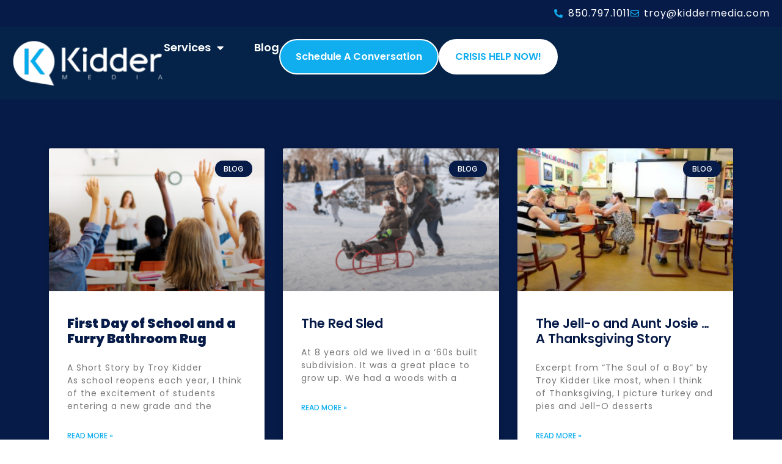

--- FILE ---
content_type: text/css
request_url: https://www.kiddermedia.com/wp-content/uploads/elementor/css/post-199.css?ver=1759605313
body_size: 1730
content:
.elementor-199 .elementor-element.elementor-element-497ef92:not(.elementor-motion-effects-element-type-background), .elementor-199 .elementor-element.elementor-element-497ef92 > .elementor-motion-effects-container > .elementor-motion-effects-layer{background-color:#071B48;}.elementor-199 .elementor-element.elementor-element-497ef92{transition:background 0.3s, border 0.3s, border-radius 0.3s, box-shadow 0.3s;z-index:1000;}.elementor-199 .elementor-element.elementor-element-497ef92 > .elementor-background-overlay{transition:background 0.3s, border-radius 0.3s, opacity 0.3s;}.elementor-199 .elementor-element.elementor-element-0fa0460.elementor-column > .elementor-widget-wrap{justify-content:flex-start;}.elementor-199 .elementor-element.elementor-element-0fa0460 > .elementor-element-populated{padding:0px 0px 0px 0px;}.elementor-199 .elementor-element.elementor-element-8a647b8{--display:flex;--flex-direction:row-reverse;--container-widget-width:initial;--container-widget-height:100%;--container-widget-flex-grow:1;--container-widget-align-self:stretch;--flex-wrap-mobile:wrap-reverse;--padding-top:10px;--padding-bottom:10px;--padding-left:20px;--padding-right:20px;}.elementor-widget-icon-list .elementor-icon-list-item:not(:last-child):after{border-color:var( --e-global-color-text );}.elementor-widget-icon-list .elementor-icon-list-icon i{color:var( --e-global-color-primary );}.elementor-widget-icon-list .elementor-icon-list-icon svg{fill:var( --e-global-color-primary );}.elementor-widget-icon-list .elementor-icon-list-item > .elementor-icon-list-text, .elementor-widget-icon-list .elementor-icon-list-item > a{font-family:var( --e-global-typography-text-font-family ), Sans-serif;font-weight:var( --e-global-typography-text-font-weight );letter-spacing:var( --e-global-typography-text-letter-spacing );}.elementor-widget-icon-list .elementor-icon-list-text{color:var( --e-global-color-secondary );}.elementor-199 .elementor-element.elementor-element-896702e .elementor-icon-list-icon i{transition:color 0.3s;}.elementor-199 .elementor-element.elementor-element-896702e .elementor-icon-list-icon svg{transition:fill 0.3s;}.elementor-199 .elementor-element.elementor-element-896702e{--e-icon-list-icon-size:14px;--icon-vertical-offset:0px;}.elementor-199 .elementor-element.elementor-element-896702e .elementor-icon-list-item > .elementor-icon-list-text, .elementor-199 .elementor-element.elementor-element-896702e .elementor-icon-list-item > a{font-family:"Poppins", Sans-serif;font-weight:400;letter-spacing:1px;}.elementor-199 .elementor-element.elementor-element-896702e .elementor-icon-list-text{color:#FFFFFF;transition:color 0.3s;}.elementor-199 .elementor-element.elementor-element-08fbeeb{--display:flex;--flex-direction:row;--container-widget-width:calc( ( 1 - var( --container-widget-flex-grow ) ) * 100% );--container-widget-height:100%;--container-widget-flex-grow:1;--container-widget-align-self:stretch;--flex-wrap-mobile:wrap;--justify-content:space-between;--align-items:center;--gap:0px 0px;--row-gap:0px;--column-gap:0px;--padding-top:20px;--padding-bottom:20px;--padding-left:20px;--padding-right:20px;--z-index:111;}.elementor-199 .elementor-element.elementor-element-08fbeeb:not(.elementor-motion-effects-element-type-background), .elementor-199 .elementor-element.elementor-element-08fbeeb > .elementor-motion-effects-container > .elementor-motion-effects-layer{background-color:#00364D47;}.elementor-199 .elementor-element.elementor-element-99e5f34{--display:flex;--padding-top:0px;--padding-bottom:0px;--padding-left:0px;--padding-right:0px;}.elementor-widget-image .widget-image-caption{color:var( --e-global-color-text );font-family:var( --e-global-typography-text-font-family ), Sans-serif;font-weight:var( --e-global-typography-text-font-weight );letter-spacing:var( --e-global-typography-text-letter-spacing );}.elementor-199 .elementor-element.elementor-element-8a86b63{text-align:left;}.elementor-199 .elementor-element.elementor-element-fa3dc34{--display:flex;--flex-direction:row;--container-widget-width:calc( ( 1 - var( --container-widget-flex-grow ) ) * 100% );--container-widget-height:100%;--container-widget-flex-grow:1;--container-widget-align-self:stretch;--flex-wrap-mobile:wrap;--justify-content:flex-end;--align-items:center;--gap:30px 30px;--row-gap:30px;--column-gap:30px;--padding-top:0px;--padding-bottom:0px;--padding-left:0px;--padding-right:0px;}.elementor-widget-nav-menu .elementor-nav-menu .elementor-item{font-family:var( --e-global-typography-primary-font-family ), Sans-serif;font-weight:var( --e-global-typography-primary-font-weight );}.elementor-widget-nav-menu .elementor-nav-menu--main .elementor-item{color:var( --e-global-color-text );fill:var( --e-global-color-text );}.elementor-widget-nav-menu .elementor-nav-menu--main .elementor-item:hover,
					.elementor-widget-nav-menu .elementor-nav-menu--main .elementor-item.elementor-item-active,
					.elementor-widget-nav-menu .elementor-nav-menu--main .elementor-item.highlighted,
					.elementor-widget-nav-menu .elementor-nav-menu--main .elementor-item:focus{color:var( --e-global-color-accent );fill:var( --e-global-color-accent );}.elementor-widget-nav-menu .elementor-nav-menu--main:not(.e--pointer-framed) .elementor-item:before,
					.elementor-widget-nav-menu .elementor-nav-menu--main:not(.e--pointer-framed) .elementor-item:after{background-color:var( --e-global-color-accent );}.elementor-widget-nav-menu .e--pointer-framed .elementor-item:before,
					.elementor-widget-nav-menu .e--pointer-framed .elementor-item:after{border-color:var( --e-global-color-accent );}.elementor-widget-nav-menu{--e-nav-menu-divider-color:var( --e-global-color-text );}.elementor-widget-nav-menu .elementor-nav-menu--dropdown .elementor-item, .elementor-widget-nav-menu .elementor-nav-menu--dropdown  .elementor-sub-item{font-family:var( --e-global-typography-accent-font-family ), Sans-serif;font-weight:var( --e-global-typography-accent-font-weight );}.elementor-199 .elementor-element.elementor-element-84e371a .elementor-menu-toggle{margin-left:auto;background-color:#13AEEF;}.elementor-199 .elementor-element.elementor-element-84e371a .elementor-nav-menu .elementor-item{font-family:"Poppins", Sans-serif;font-size:18px;font-weight:600;line-height:1.5em;}.elementor-199 .elementor-element.elementor-element-84e371a .elementor-nav-menu--main .elementor-item{color:#FFFFFF;fill:#FFFFFF;padding-left:0px;padding-right:0px;padding-top:0px;padding-bottom:0px;}.elementor-199 .elementor-element.elementor-element-84e371a .elementor-nav-menu--main .elementor-item:hover,
					.elementor-199 .elementor-element.elementor-element-84e371a .elementor-nav-menu--main .elementor-item.elementor-item-active,
					.elementor-199 .elementor-element.elementor-element-84e371a .elementor-nav-menu--main .elementor-item.highlighted,
					.elementor-199 .elementor-element.elementor-element-84e371a .elementor-nav-menu--main .elementor-item:focus{color:#FFFFFF;fill:#FFFFFF;}.elementor-199 .elementor-element.elementor-element-84e371a .elementor-nav-menu--main .elementor-item.elementor-item-active{color:#FFFFFF;}.elementor-199 .elementor-element.elementor-element-84e371a{--e-nav-menu-horizontal-menu-item-margin:calc( 50px / 2 );}.elementor-199 .elementor-element.elementor-element-84e371a .elementor-nav-menu--main:not(.elementor-nav-menu--layout-horizontal) .elementor-nav-menu > li:not(:last-child){margin-bottom:50px;}.elementor-199 .elementor-element.elementor-element-84e371a .elementor-nav-menu--dropdown a, .elementor-199 .elementor-element.elementor-element-84e371a .elementor-menu-toggle{color:#FFFFFF;fill:#FFFFFF;}.elementor-199 .elementor-element.elementor-element-84e371a .elementor-nav-menu--dropdown{background-color:#13AEEF;}.elementor-199 .elementor-element.elementor-element-84e371a .elementor-nav-menu--dropdown a:hover,
					.elementor-199 .elementor-element.elementor-element-84e371a .elementor-nav-menu--dropdown a:focus,
					.elementor-199 .elementor-element.elementor-element-84e371a .elementor-nav-menu--dropdown a.elementor-item-active,
					.elementor-199 .elementor-element.elementor-element-84e371a .elementor-nav-menu--dropdown a.highlighted,
					.elementor-199 .elementor-element.elementor-element-84e371a .elementor-menu-toggle:hover,
					.elementor-199 .elementor-element.elementor-element-84e371a .elementor-menu-toggle:focus{color:#13AEEF;}.elementor-199 .elementor-element.elementor-element-84e371a .elementor-nav-menu--dropdown a:hover,
					.elementor-199 .elementor-element.elementor-element-84e371a .elementor-nav-menu--dropdown a:focus,
					.elementor-199 .elementor-element.elementor-element-84e371a .elementor-nav-menu--dropdown a.elementor-item-active,
					.elementor-199 .elementor-element.elementor-element-84e371a .elementor-nav-menu--dropdown a.highlighted{background-color:#FFFFFF;}.elementor-199 .elementor-element.elementor-element-84e371a .elementor-nav-menu--dropdown .elementor-item, .elementor-199 .elementor-element.elementor-element-84e371a .elementor-nav-menu--dropdown  .elementor-sub-item{font-family:"DM Sans", Sans-serif;font-size:16px;font-weight:500;}.elementor-199 .elementor-element.elementor-element-84e371a .elementor-nav-menu--dropdown a{padding-left:10px;padding-right:10px;padding-top:20px;padding-bottom:20px;}.elementor-199 .elementor-element.elementor-element-84e371a .elementor-nav-menu--main > .elementor-nav-menu > li > .elementor-nav-menu--dropdown, .elementor-199 .elementor-element.elementor-element-84e371a .elementor-nav-menu__container.elementor-nav-menu--dropdown{margin-top:10px !important;}.elementor-199 .elementor-element.elementor-element-84e371a div.elementor-menu-toggle{color:#FFFFFF;}.elementor-199 .elementor-element.elementor-element-84e371a div.elementor-menu-toggle svg{fill:#FFFFFF;}.elementor-199 .elementor-element.elementor-element-84e371a div.elementor-menu-toggle:hover, .elementor-199 .elementor-element.elementor-element-84e371a div.elementor-menu-toggle:focus{color:#FFFFFF;}.elementor-199 .elementor-element.elementor-element-84e371a div.elementor-menu-toggle:hover svg, .elementor-199 .elementor-element.elementor-element-84e371a div.elementor-menu-toggle:focus svg{fill:#FFFFFF;}.elementor-widget-button .elementor-button{background-color:var( --e-global-color-accent );font-family:var( --e-global-typography-accent-font-family ), Sans-serif;font-weight:var( --e-global-typography-accent-font-weight );}.elementor-199 .elementor-element.elementor-element-ac9ef8b .elementor-button{background-color:var( --e-global-color-primary );font-family:"Poppins", Sans-serif;font-size:16px;font-weight:600;line-height:1.4em;fill:#FFFFFF;color:#FFFFFF;border-style:solid;border-width:2px 2px 2px 2px;border-color:#FFFFFF;border-radius:50px 50px 50px 50px;padding:16px 25px 16px 25px;}.elementor-199 .elementor-element.elementor-element-ac9ef8b .elementor-button:hover, .elementor-199 .elementor-element.elementor-element-ac9ef8b .elementor-button:focus{background-color:#FFFFFF;color:#11AEEF;border-color:#11AEEF;}.elementor-199 .elementor-element.elementor-element-ac9ef8b{z-index:40;}.elementor-199 .elementor-element.elementor-element-ac9ef8b .elementor-button:hover svg, .elementor-199 .elementor-element.elementor-element-ac9ef8b .elementor-button:focus svg{fill:#11AEEF;}.elementor-199 .elementor-element.elementor-element-e48fff8 .elementor-button{background-color:#FFFFFF;font-family:"Poppins", Sans-serif;font-size:16px;font-weight:600;text-transform:uppercase;line-height:1.4em;fill:#11AEEF;color:#11AEEF;border-style:solid;border-width:2px 2px 2px 2px;border-color:#FFFFFF;border-radius:50px 50px 50px 50px;padding:16px 25px 16px 25px;}.elementor-199 .elementor-element.elementor-element-e48fff8 .elementor-button:hover, .elementor-199 .elementor-element.elementor-element-e48fff8 .elementor-button:focus{background-color:#FFFFFF00;color:#FFFFFF;border-color:#11AEEF00;}.elementor-199 .elementor-element.elementor-element-e48fff8{z-index:40;}.elementor-199 .elementor-element.elementor-element-e48fff8 .elementor-button:hover svg, .elementor-199 .elementor-element.elementor-element-e48fff8 .elementor-button:focus svg{fill:#FFFFFF;}.elementor-theme-builder-content-area{height:400px;}.elementor-location-header:before, .elementor-location-footer:before{content:"";display:table;clear:both;}@media(max-width:1024px){.elementor-widget-icon-list .elementor-icon-list-item > .elementor-icon-list-text, .elementor-widget-icon-list .elementor-icon-list-item > a{letter-spacing:var( --e-global-typography-text-letter-spacing );}.elementor-199 .elementor-element.elementor-element-08fbeeb{--padding-top:20px;--padding-bottom:20px;--padding-left:20px;--padding-right:20px;}.elementor-199 .elementor-element.elementor-element-99e5f34{--padding-top:0px;--padding-bottom:20px;--padding-left:0px;--padding-right:0px;}.elementor-widget-image .widget-image-caption{letter-spacing:var( --e-global-typography-text-letter-spacing );}.elementor-199 .elementor-element.elementor-element-8a86b63{text-align:center;}.elementor-199 .elementor-element.elementor-element-84e371a .elementor-nav-menu--main > .elementor-nav-menu > li > .elementor-nav-menu--dropdown, .elementor-199 .elementor-element.elementor-element-84e371a .elementor-nav-menu__container.elementor-nav-menu--dropdown{margin-top:24px !important;}.elementor-199 .elementor-element.elementor-element-84e371a{--nav-menu-icon-size:26px;}.elementor-199 .elementor-element.elementor-element-ac9ef8b .elementor-button{padding:12px 25px 12px 25px;}.elementor-199 .elementor-element.elementor-element-e48fff8 .elementor-button{padding:12px 25px 12px 25px;}}@media(max-width:767px){.elementor-199 .elementor-element.elementor-element-497ef92{z-index:2;}.elementor-widget-icon-list .elementor-icon-list-item > .elementor-icon-list-text, .elementor-widget-icon-list .elementor-icon-list-item > a{letter-spacing:var( --e-global-typography-text-letter-spacing );}.elementor-199 .elementor-element.elementor-element-08fbeeb{--margin-top:0px;--margin-bottom:0px;--margin-left:0px;--margin-right:0px;--padding-top:0px;--padding-bottom:0px;--padding-left:0px;--padding-right:0px;}.elementor-199 .elementor-element.elementor-element-99e5f34{--width:80%;--margin-top:10px;--margin-bottom:0px;--margin-left:0px;--margin-right:0px;--padding-top:0px;--padding-bottom:0px;--padding-left:0px;--padding-right:0px;}.elementor-widget-image .widget-image-caption{letter-spacing:var( --e-global-typography-text-letter-spacing );}.elementor-199 .elementor-element.elementor-element-8a86b63 > .elementor-widget-container{margin:0px 0px 0px 0px;padding:0px 0px 0px 0px;}.elementor-199 .elementor-element.elementor-element-8a86b63{text-align:left;}.elementor-199 .elementor-element.elementor-element-8a86b63 img{width:65%;}.elementor-199 .elementor-element.elementor-element-fa3dc34{--width:100%;}.elementor-199 .elementor-element.elementor-element-84e371a > .elementor-widget-container{margin:0px 10px 0px 0px;}.elementor-199 .elementor-element.elementor-element-ac9ef8b > .elementor-widget-container{margin:0px 10px 0px 10px;padding:0px 0px 0px 0px;}.elementor-199 .elementor-element.elementor-element-e48fff8 > .elementor-widget-container{margin:0px 10px 0px 10px;padding:0px 0px 0px 0px;}}@media(min-width:768px){.elementor-199 .elementor-element.elementor-element-99e5f34{--width:20%;}.elementor-199 .elementor-element.elementor-element-fa3dc34{--width:730px;}}@media(max-width:1024px) and (min-width:768px){.elementor-199 .elementor-element.elementor-element-99e5f34{--width:100%;}.elementor-199 .elementor-element.elementor-element-fa3dc34{--width:50%;}}/* Start custom CSS for container, class: .elementor-element-08fbeeb *//* -- Changing the menu background on scroll effect -- */

.elementor-sticky--effects {
   background: #071B48!important; /* change the background color here*/
}

.elementor-sticky--effects .sticky-menu-items ul li a /* change the menu text color here*/ {
   color: #fff!important;
}

.elementor-sticky--effects, .sticky-menu-items ul li a {
  transition: .5s all ease-in-out;
}/* End custom CSS */

--- FILE ---
content_type: text/css
request_url: https://www.kiddermedia.com/wp-content/uploads/elementor/css/post-202.css?ver=1759605313
body_size: 1540
content:
.elementor-202 .elementor-element.elementor-element-37089868:not(.elementor-motion-effects-element-type-background), .elementor-202 .elementor-element.elementor-element-37089868 > .elementor-motion-effects-container > .elementor-motion-effects-layer{background-color:#F5F5F5;}.elementor-202 .elementor-element.elementor-element-37089868{transition:background 0.3s, border 0.3s, border-radius 0.3s, box-shadow 0.3s;padding:90px 0px 90px 0px;}.elementor-202 .elementor-element.elementor-element-37089868 > .elementor-background-overlay{transition:background 0.3s, border-radius 0.3s, opacity 0.3s;}.elementor-202 .elementor-element.elementor-element-76a4dc1f{margin-top:0px;margin-bottom:0px;padding:0px 0px 85px 0px;}.elementor-202 .elementor-element.elementor-element-74311eb2.elementor-column > .elementor-widget-wrap{justify-content:center;}.elementor-widget-heading .elementor-heading-title{font-family:var( --e-global-typography-primary-font-family ), Sans-serif;font-weight:var( --e-global-typography-primary-font-weight );color:var( --e-global-color-primary );}.elementor-202 .elementor-element.elementor-element-32bc9657{text-align:center;}.elementor-202 .elementor-element.elementor-element-32bc9657 .elementor-heading-title{font-family:"Bebas Neue", Sans-serif;font-size:60px;font-weight:400;text-transform:uppercase;line-height:1.3em;color:#11AEEF;}.elementor-widget-text-editor{font-family:var( --e-global-typography-text-font-family ), Sans-serif;font-weight:var( --e-global-typography-text-font-weight );letter-spacing:var( --e-global-typography-text-letter-spacing );color:var( --e-global-color-text );}.elementor-widget-text-editor.elementor-drop-cap-view-stacked .elementor-drop-cap{background-color:var( --e-global-color-primary );}.elementor-widget-text-editor.elementor-drop-cap-view-framed .elementor-drop-cap, .elementor-widget-text-editor.elementor-drop-cap-view-default .elementor-drop-cap{color:var( --e-global-color-primary );border-color:var( --e-global-color-primary );}.elementor-202 .elementor-element.elementor-element-1302ba60 > .elementor-widget-container{padding:0px 0px 50px 0px;}.elementor-202 .elementor-element.elementor-element-1302ba60{text-align:center;font-family:"DM Sans", Sans-serif;font-size:20px;font-weight:500;line-height:1.5em;color:#231F20;}.elementor-widget-form .elementor-field-group > label, .elementor-widget-form .elementor-field-subgroup label{color:var( --e-global-color-text );}.elementor-widget-form .elementor-field-group > label{font-family:var( --e-global-typography-text-font-family ), Sans-serif;font-weight:var( --e-global-typography-text-font-weight );letter-spacing:var( --e-global-typography-text-letter-spacing );}.elementor-widget-form .elementor-field-type-html{color:var( --e-global-color-text );font-family:var( --e-global-typography-text-font-family ), Sans-serif;font-weight:var( --e-global-typography-text-font-weight );letter-spacing:var( --e-global-typography-text-letter-spacing );}.elementor-widget-form .elementor-field-group .elementor-field{color:var( --e-global-color-text );}.elementor-widget-form .elementor-field-group .elementor-field, .elementor-widget-form .elementor-field-subgroup label{font-family:var( --e-global-typography-text-font-family ), Sans-serif;font-weight:var( --e-global-typography-text-font-weight );letter-spacing:var( --e-global-typography-text-letter-spacing );}.elementor-widget-form .elementor-button{font-family:var( --e-global-typography-accent-font-family ), Sans-serif;font-weight:var( --e-global-typography-accent-font-weight );}.elementor-widget-form .e-form__buttons__wrapper__button-next{background-color:var( --e-global-color-accent );}.elementor-widget-form .elementor-button[type="submit"]{background-color:var( --e-global-color-accent );}.elementor-widget-form .e-form__buttons__wrapper__button-previous{background-color:var( --e-global-color-accent );}.elementor-widget-form .elementor-message{font-family:var( --e-global-typography-text-font-family ), Sans-serif;font-weight:var( --e-global-typography-text-font-weight );letter-spacing:var( --e-global-typography-text-letter-spacing );}.elementor-widget-form .e-form__indicators__indicator, .elementor-widget-form .e-form__indicators__indicator__label{font-family:var( --e-global-typography-accent-font-family ), Sans-serif;font-weight:var( --e-global-typography-accent-font-weight );}.elementor-widget-form{--e-form-steps-indicator-inactive-primary-color:var( --e-global-color-text );--e-form-steps-indicator-active-primary-color:var( --e-global-color-accent );--e-form-steps-indicator-completed-primary-color:var( --e-global-color-accent );--e-form-steps-indicator-progress-color:var( --e-global-color-accent );--e-form-steps-indicator-progress-background-color:var( --e-global-color-text );--e-form-steps-indicator-progress-meter-color:var( --e-global-color-text );}.elementor-widget-form .e-form__indicators__indicator__progress__meter{font-family:var( --e-global-typography-accent-font-family ), Sans-serif;font-weight:var( --e-global-typography-accent-font-weight );}.elementor-202 .elementor-element.elementor-element-7835bbb .elementor-field-group{padding-right:calc( 10px/2 );padding-left:calc( 10px/2 );margin-bottom:0px;}.elementor-202 .elementor-element.elementor-element-7835bbb .elementor-form-fields-wrapper{margin-left:calc( -10px/2 );margin-right:calc( -10px/2 );margin-bottom:-0px;}.elementor-202 .elementor-element.elementor-element-7835bbb .elementor-field-group.recaptcha_v3-bottomleft, .elementor-202 .elementor-element.elementor-element-7835bbb .elementor-field-group.recaptcha_v3-bottomright{margin-bottom:0;}body.rtl .elementor-202 .elementor-element.elementor-element-7835bbb .elementor-labels-inline .elementor-field-group > label{padding-left:0px;}body:not(.rtl) .elementor-202 .elementor-element.elementor-element-7835bbb .elementor-labels-inline .elementor-field-group > label{padding-right:0px;}body .elementor-202 .elementor-element.elementor-element-7835bbb .elementor-labels-above .elementor-field-group > label{padding-bottom:0px;}.elementor-202 .elementor-element.elementor-element-7835bbb .elementor-field-type-html{padding-bottom:0px;}.elementor-202 .elementor-element.elementor-element-7835bbb .elementor-field-group .elementor-field:not(.elementor-select-wrapper){background-color:#ffffff;}.elementor-202 .elementor-element.elementor-element-7835bbb .elementor-field-group .elementor-select-wrapper select{background-color:#ffffff;}.elementor-202 .elementor-element.elementor-element-7835bbb .e-form__buttons__wrapper__button-next{background-color:#11AEEF;color:#ffffff;}.elementor-202 .elementor-element.elementor-element-7835bbb .elementor-button[type="submit"]{background-color:#11AEEF;color:#ffffff;}.elementor-202 .elementor-element.elementor-element-7835bbb .elementor-button[type="submit"] svg *{fill:#ffffff;}.elementor-202 .elementor-element.elementor-element-7835bbb .e-form__buttons__wrapper__button-previous{color:#ffffff;}.elementor-202 .elementor-element.elementor-element-7835bbb .e-form__buttons__wrapper__button-next:hover{color:#ffffff;}.elementor-202 .elementor-element.elementor-element-7835bbb .elementor-button[type="submit"]:hover{color:#ffffff;}.elementor-202 .elementor-element.elementor-element-7835bbb .elementor-button[type="submit"]:hover svg *{fill:#ffffff;}.elementor-202 .elementor-element.elementor-element-7835bbb .e-form__buttons__wrapper__button-previous:hover{color:#ffffff;}.elementor-202 .elementor-element.elementor-element-7835bbb{--e-form-steps-indicators-spacing:20px;--e-form-steps-indicator-padding:30px;--e-form-steps-indicator-inactive-secondary-color:#ffffff;--e-form-steps-indicator-active-secondary-color:#ffffff;--e-form-steps-indicator-completed-secondary-color:#ffffff;--e-form-steps-divider-width:1px;--e-form-steps-divider-gap:10px;}.elementor-202 .elementor-element.elementor-element-6100a911 > .elementor-container > .elementor-column > .elementor-widget-wrap{align-content:center;align-items:center;}.elementor-widget-image .widget-image-caption{color:var( --e-global-color-text );font-family:var( --e-global-typography-text-font-family ), Sans-serif;font-weight:var( --e-global-typography-text-font-weight );letter-spacing:var( --e-global-typography-text-letter-spacing );}.elementor-202 .elementor-element.elementor-element-7ff16eb0{text-align:left;}.elementor-202 .elementor-element.elementor-element-7ff16eb0 img{width:100%;max-width:150px;}.elementor-202 .elementor-element.elementor-element-9d0c0cc.elementor-column > .elementor-widget-wrap{justify-content:space-between;}.elementor-widget-icon-list .elementor-icon-list-item:not(:last-child):after{border-color:var( --e-global-color-text );}.elementor-widget-icon-list .elementor-icon-list-icon i{color:var( --e-global-color-primary );}.elementor-widget-icon-list .elementor-icon-list-icon svg{fill:var( --e-global-color-primary );}.elementor-widget-icon-list .elementor-icon-list-item > .elementor-icon-list-text, .elementor-widget-icon-list .elementor-icon-list-item > a{font-family:var( --e-global-typography-text-font-family ), Sans-serif;font-weight:var( --e-global-typography-text-font-weight );letter-spacing:var( --e-global-typography-text-letter-spacing );}.elementor-widget-icon-list .elementor-icon-list-text{color:var( --e-global-color-secondary );}.elementor-202 .elementor-element.elementor-element-2aa87b8d{width:auto;max-width:auto;--e-icon-list-icon-size:14px;--icon-vertical-offset:0px;}.elementor-202 .elementor-element.elementor-element-2aa87b8d .elementor-icon-list-items:not(.elementor-inline-items) .elementor-icon-list-item:not(:last-child){padding-block-end:calc(50px/2);}.elementor-202 .elementor-element.elementor-element-2aa87b8d .elementor-icon-list-items:not(.elementor-inline-items) .elementor-icon-list-item:not(:first-child){margin-block-start:calc(50px/2);}.elementor-202 .elementor-element.elementor-element-2aa87b8d .elementor-icon-list-items.elementor-inline-items .elementor-icon-list-item{margin-inline:calc(50px/2);}.elementor-202 .elementor-element.elementor-element-2aa87b8d .elementor-icon-list-items.elementor-inline-items{margin-inline:calc(-50px/2);}.elementor-202 .elementor-element.elementor-element-2aa87b8d .elementor-icon-list-items.elementor-inline-items .elementor-icon-list-item:after{inset-inline-end:calc(-50px/2);}.elementor-202 .elementor-element.elementor-element-2aa87b8d .elementor-icon-list-icon i{transition:color 0.3s;}.elementor-202 .elementor-element.elementor-element-2aa87b8d .elementor-icon-list-icon svg{transition:fill 0.3s;}.elementor-202 .elementor-element.elementor-element-2aa87b8d .elementor-icon-list-item > .elementor-icon-list-text, .elementor-202 .elementor-element.elementor-element-2aa87b8d .elementor-icon-list-item > a{font-family:"DM Sans", Sans-serif;font-size:16px;font-weight:500;line-height:1.6em;}.elementor-202 .elementor-element.elementor-element-2aa87b8d .elementor-icon-list-text{color:#231F20;transition:color 0.3s;}.elementor-202 .elementor-element.elementor-element-2aa87b8d .elementor-icon-list-item:hover .elementor-icon-list-text{color:#11AEEF;}.elementor-202 .elementor-element.elementor-element-7a63a53a .elementor-repeater-item-847ee5f.elementor-social-icon{background-color:#CA3174;}.elementor-202 .elementor-element.elementor-element-7a63a53a .elementor-repeater-item-847ee5f.elementor-social-icon i{color:#FFFFFF;}.elementor-202 .elementor-element.elementor-element-7a63a53a .elementor-repeater-item-847ee5f.elementor-social-icon svg{fill:#FFFFFF;}.elementor-202 .elementor-element.elementor-element-7a63a53a{--grid-template-columns:repeat(0, auto);--icon-size:18px;--grid-column-gap:9px;--grid-row-gap:0px;}.elementor-202 .elementor-element.elementor-element-7a63a53a .elementor-widget-container{text-align:right;}.elementor-202 .elementor-element.elementor-element-7a63a53a .elementor-social-icon{--icon-padding:0.6em;}.elementor-theme-builder-content-area{height:400px;}.elementor-location-header:before, .elementor-location-footer:before{content:"";display:table;clear:both;}@media(max-width:1024px){.elementor-202 .elementor-element.elementor-element-37089868{padding:50px 20px 50px 20px;}.elementor-202 .elementor-element.elementor-element-76a4dc1f{padding:0px 0px 60px 0px;}.elementor-202 .elementor-element.elementor-element-32bc9657{width:100%;max-width:100%;}.elementor-202 .elementor-element.elementor-element-32bc9657 .elementor-heading-title{font-size:42px;}.elementor-widget-text-editor{letter-spacing:var( --e-global-typography-text-letter-spacing );}.elementor-202 .elementor-element.elementor-element-1302ba60 > .elementor-widget-container{padding:0px 0px 30px 0px;}.elementor-widget-form .elementor-field-group > label{letter-spacing:var( --e-global-typography-text-letter-spacing );}.elementor-widget-form .elementor-field-type-html{letter-spacing:var( --e-global-typography-text-letter-spacing );}.elementor-widget-form .elementor-field-group .elementor-field, .elementor-widget-form .elementor-field-subgroup label{letter-spacing:var( --e-global-typography-text-letter-spacing );}.elementor-widget-form .elementor-message{letter-spacing:var( --e-global-typography-text-letter-spacing );}.elementor-202 .elementor-element.elementor-element-5cf46975 > .elementor-element-populated{padding:0px 0px 30px 0px;}.elementor-widget-image .widget-image-caption{letter-spacing:var( --e-global-typography-text-letter-spacing );}.elementor-202 .elementor-element.elementor-element-7ff16eb0{text-align:center;}.elementor-202 .elementor-element.elementor-element-9d0c0cc > .elementor-element-populated{padding:0px 0px 30px 0px;}.elementor-widget-icon-list .elementor-icon-list-item > .elementor-icon-list-text, .elementor-widget-icon-list .elementor-icon-list-item > a{letter-spacing:var( --e-global-typography-text-letter-spacing );}.elementor-202 .elementor-element.elementor-element-2aa87b8d{width:100%;max-width:100%;}.elementor-202 .elementor-element.elementor-element-7a63a53a .elementor-widget-container{text-align:center;}}@media(max-width:767px){.elementor-202 .elementor-element.elementor-element-32bc9657 .elementor-heading-title{font-size:38px;}.elementor-widget-text-editor{letter-spacing:var( --e-global-typography-text-letter-spacing );}.elementor-202 .elementor-element.elementor-element-1302ba60 > .elementor-widget-container{padding:0px 0px 0px 0px;}.elementor-202 .elementor-element.elementor-element-1302ba60{font-size:16px;}.elementor-widget-form .elementor-field-group > label{letter-spacing:var( --e-global-typography-text-letter-spacing );}.elementor-widget-form .elementor-field-type-html{letter-spacing:var( --e-global-typography-text-letter-spacing );}.elementor-widget-form .elementor-field-group .elementor-field, .elementor-widget-form .elementor-field-subgroup label{letter-spacing:var( --e-global-typography-text-letter-spacing );}.elementor-widget-form .elementor-message{letter-spacing:var( --e-global-typography-text-letter-spacing );}.elementor-widget-image .widget-image-caption{letter-spacing:var( --e-global-typography-text-letter-spacing );}.elementor-widget-icon-list .elementor-icon-list-item > .elementor-icon-list-text, .elementor-widget-icon-list .elementor-icon-list-item > a{letter-spacing:var( --e-global-typography-text-letter-spacing );}}@media(min-width:768px){.elementor-202 .elementor-element.elementor-element-5cf46975{width:21%;}.elementor-202 .elementor-element.elementor-element-9d0c0cc{width:57.332%;}.elementor-202 .elementor-element.elementor-element-3c2a9d72{width:21%;}}@media(max-width:1024px) and (min-width:768px){.elementor-202 .elementor-element.elementor-element-5cf46975{width:100%;}.elementor-202 .elementor-element.elementor-element-9d0c0cc{width:100%;}.elementor-202 .elementor-element.elementor-element-3c2a9d72{width:100%;}}

--- FILE ---
content_type: text/css
request_url: https://www.kiddermedia.com/wp-content/uploads/elementor/css/post-389.css?ver=1759605555
body_size: 314
content:
.elementor-389 .elementor-element.elementor-element-aca32cf:not(.elementor-motion-effects-element-type-background), .elementor-389 .elementor-element.elementor-element-aca32cf > .elementor-motion-effects-container > .elementor-motion-effects-layer{background-color:#071B48;}.elementor-389 .elementor-element.elementor-element-aca32cf{transition:background 0.3s, border 0.3s, border-radius 0.3s, box-shadow 0.3s;margin-top:-180px;margin-bottom:0px;padding:250px 0px 250px 0px;}.elementor-389 .elementor-element.elementor-element-aca32cf > .elementor-background-overlay{transition:background 0.3s, border-radius 0.3s, opacity 0.3s;}.elementor-widget-posts .elementor-button{background-color:var( --e-global-color-accent );font-family:var( --e-global-typography-accent-font-family ), Sans-serif;font-weight:var( --e-global-typography-accent-font-weight );}.elementor-widget-posts .elementor-post__title, .elementor-widget-posts .elementor-post__title a{color:var( --e-global-color-secondary );font-family:var( --e-global-typography-primary-font-family ), Sans-serif;font-weight:var( --e-global-typography-primary-font-weight );}.elementor-widget-posts .elementor-post__meta-data{font-family:var( --e-global-typography-secondary-font-family ), Sans-serif;font-weight:var( --e-global-typography-secondary-font-weight );}.elementor-widget-posts .elementor-post__excerpt p{font-family:var( --e-global-typography-text-font-family ), Sans-serif;font-weight:var( --e-global-typography-text-font-weight );letter-spacing:var( --e-global-typography-text-letter-spacing );}.elementor-widget-posts .elementor-post__read-more{color:var( --e-global-color-accent );}.elementor-widget-posts a.elementor-post__read-more{font-family:var( --e-global-typography-accent-font-family ), Sans-serif;font-weight:var( --e-global-typography-accent-font-weight );}.elementor-widget-posts .elementor-post__card .elementor-post__badge{background-color:var( --e-global-color-accent );font-family:var( --e-global-typography-accent-font-family ), Sans-serif;font-weight:var( --e-global-typography-accent-font-weight );}.elementor-widget-posts .elementor-pagination{font-family:var( --e-global-typography-secondary-font-family ), Sans-serif;font-weight:var( --e-global-typography-secondary-font-weight );}.elementor-widget-posts .e-load-more-message{font-family:var( --e-global-typography-secondary-font-family ), Sans-serif;font-weight:var( --e-global-typography-secondary-font-weight );}.elementor-389 .elementor-element.elementor-element-b7f1dcf{--grid-row-gap:35px;--grid-column-gap:30px;}.elementor-389 .elementor-element.elementor-element-b7f1dcf .elementor-posts-container .elementor-post__thumbnail{padding-bottom:calc( 0.66 * 100% );}.elementor-389 .elementor-element.elementor-element-b7f1dcf:after{content:"0.66";}.elementor-389 .elementor-element.elementor-element-b7f1dcf .elementor-post__thumbnail__link{width:100%;}.elementor-389 .elementor-element.elementor-element-b7f1dcf .elementor-post__meta-data span + span:before{content:"•";}.elementor-389 .elementor-element.elementor-element-b7f1dcf .elementor-post__text{margin-top:20px;}.elementor-389 .elementor-element.elementor-element-b7f1dcf .elementor-post__badge{right:0;}.elementor-389 .elementor-element.elementor-element-b7f1dcf .elementor-post__card .elementor-post__badge{background-color:#071B48;margin:20px;}.elementor-389 .elementor-element.elementor-element-b7f1dcf .elementor-post__title, .elementor-389 .elementor-element.elementor-element-b7f1dcf .elementor-post__title a{color:#071B48;}.elementor-389 .elementor-element.elementor-element-b7f1dcf .elementor-post__read-more{color:#11AEEF;}@media(max-width:1024px){.elementor-widget-posts .elementor-post__excerpt p{letter-spacing:var( --e-global-typography-text-letter-spacing );}}@media(max-width:767px){.elementor-widget-posts .elementor-post__excerpt p{letter-spacing:var( --e-global-typography-text-letter-spacing );}.elementor-389 .elementor-element.elementor-element-b7f1dcf .elementor-posts-container .elementor-post__thumbnail{padding-bottom:calc( 0.5 * 100% );}.elementor-389 .elementor-element.elementor-element-b7f1dcf:after{content:"0.5";}.elementor-389 .elementor-element.elementor-element-b7f1dcf .elementor-post__thumbnail__link{width:100%;}}

--- FILE ---
content_type: text/css
request_url: https://www.kiddermedia.com/wp-content/uploads/elementor/css/post-574.css?ver=1759605235
body_size: -136
content:
.elementor-574 .elementor-element.elementor-element-43e2d4d{--display:flex;--min-height:0px;--flex-direction:column;--container-widget-width:100%;--container-widget-height:initial;--container-widget-flex-grow:0;--container-widget-align-self:initial;--flex-wrap-mobile:wrap;--padding-top:50px;--padding-bottom:50px;--padding-left:50px;--padding-right:50px;}#elementor-popup-modal-574{background-color:#FFFFFFCC;justify-content:center;align-items:center;pointer-events:all;}#elementor-popup-modal-574 .dialog-message{width:640px;height:auto;padding:5px 5px 5px 5px;}#elementor-popup-modal-574 .dialog-close-button{display:flex;font-size:27px;}#elementor-popup-modal-574 .dialog-widget-content{box-shadow:2px 8px 23px 3px rgba(0,0,0,0.2);}